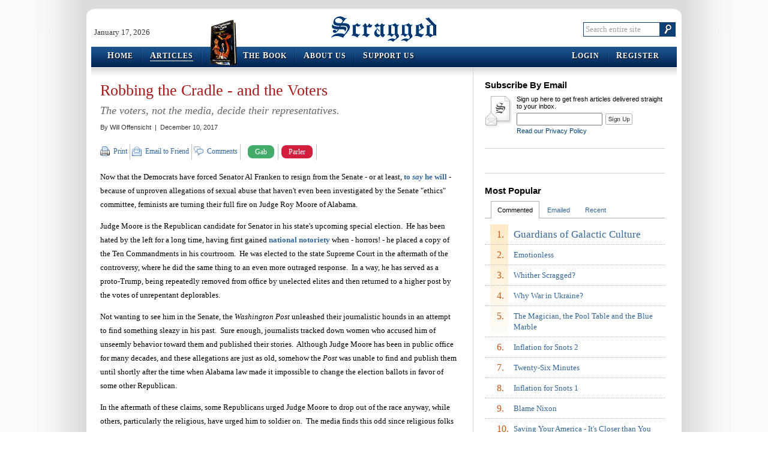

--- FILE ---
content_type: text/html; charset=utf-8
request_url: http://scragged.com/articles/robbing-the-cradle-and-the-voters
body_size: 51519
content:


<!DOCTYPE html PUBLIC "-//W3C//DTD XHTML 1.0 Transitional//EN" "http://www.w3.org/TR/xhtml1/DTD/xhtml1-transitional.dtd">
<html xmlns="http://www.w3.org/1999/xhtml">
<head><meta http-equiv="X-UA-Compatible" content="IE=8" /><link type="text/css" rel="stylesheet" href="http://www.scragged.com/content/css/site.css" /><meta name="description" content="The voters, not the media, decide their representatives." /><link rel="canonical" href="/articles/robbing-the-cradle-and-the-voters" /><link type="application/rss+xml" rel="alternate" title="Scragged Articles (RSS 2.0)" href="/services/feeds/rss/articles/latest.xml" /><link type="application/rss+xml" rel="alternate" title="Scragged Articles Comments (RSS 2.0)" href="/services/feeds/rss/comments/latest.xml" /><link type="image/vnd.microsoft.icon" rel="icon" href="http://www.scragged.com/content/images/favicon.ico" /><link rel="SHORTCUT ICON" href="http://www.scragged.com/content/images/favicon.ico" /><title>
	Robbing the Cradle - and the Voters | Scragged
</title></head>
<body>
<script type="text/javascript">
var BaseUrl = "";
var FullUrl = "http://scragged.com/articles/robbing-the-cradle-and-the-voters";
var ContentUrl = "http://www.scragged.com/content/";
var ContentNonversionedUrl = "http://www.scragged.com/content-nonversioned/";
(function (d, s, id)
{
    var js, fjs = d.getElementsByTagName(s)[0];
    if (d.getElementById(id)) return;
    js = d.createElement(s); js.id = id;
    js.src = "//connect.facebook.net/en_US/sdk.js#xfbml=1&version=v2.6";
    fjs.parentNode.insertBefore(js, fjs);
}(document, 'script', 'facebook-jssdk'));
</script>
<!--[if IE]><div id="ie"><![endif]-->
<!--[if IE 6]><div id="ie6"><![endif]-->

<div id="outerShell">
<div id="innerShell">
<div class="header">
    <div class="branding">
        <div class="date">January 17, 2026</div>
        <div class="logo"><a href="/">Scragged</a></div>
        <div class="search">
            <form action="http://www.google.com/cse" method="get">
                <input type="hidden" name="cx" value="004230349510130638038:a6zrzsatwgm" />
                <fieldset>
                    <input type="text" class="text showingPlaceholder" name="q" id="searchBox" placeholder="Search entire site" value="Search entire site" />
                    <input type="image" src="http://www.scragged.com/content/images/search_button.png" class="button" />
                </fieldset>
            </form>
        </div>
    </div>
    <div class="menus">
        <div class="bumper left">
            <div class="bumper right">
                <div class="menu left">
                    <ul>
                        <li><a href="../"><span class="firstLetter">H</span>ome</a></li>
                        <li class="selected"><a href="../articles"><span class="firstLetter">A</span>rticles</a></li>
                        
                        
                            <li class="theBook">
                        
                            <img src="http://www.scragged.com/content/images/book-small.png" />
                            <a href="../book">
                                <span class="firstLetter">T</span>he <span class="firstLetter">B</span>ook</a>
                            </li>
                        <li><a href="../about/us"><span class="firstLetter">A</span>bout Us</a></li>
                        <li class="last"><a href="../support/us"><span class="firstLetter">S</span>upport Us</a></li>
                    </ul>
                </div>
                <div class="menu right">
                    <ul>
                        <li><a href="/login?returnUrl=articles%2frobbing-the-cradle-and-the-voters"><span class="firstLetter">L</span>ogin</a></li>
                            <li class="last"><a href="/join?returnUrl=articles%2frobbing-the-cradle-and-the-voters"><span class="firstLetter">R</span>egister</a></li>
                        
                    </ul>
                </div>
            </div>
        </div>
    </div>
</div>
<script type="text/javascript" src="http://ajax.googleapis.com/ajax/libs/jquery/1.2.6/jquery.min.js"></script>
<script type="text/javascript" src="http://www.scragged.com/content/jscript/site.js"></script>
<div class="body">
    
<div class="articlesLayout">
<div class="leftSide">


<div class="articleGet">
    <h1>Robbing the Cradle - and the Voters</h1>
    <h2>The voters, not the media, decide their representatives.</h2>
    <div class="byLine">By <span>Will Offensicht</span>&nbsp; |&nbsp; December 10, 2017</div>
    <div class="toolBar top">
        <ul class="sections">
            <li class="section tools">
                <div class="sectionTitle">Tools:</div>
                <ul class="actions">
                    <li class="print first"><a target="_blank" href="/articles/robbing-the-cradle-and-the-voters/print">Print</a></li>
                    <li class="email"><a href="/articles/2240/email">Email to Friend</a></li>
                    <li class="comment"><a href="#comments">Comments</a></li>
                    <li class="facebook last">
                        <div class="fb-like" data-href="http://scragged.com/articles/robbing-the-cradle-and-the-voters" data-layout="button_count" data-action="like" data-show-faces="true" data-share="true"></div>
                    </li>
                    <li class="gabButton"> 
                        <a  href="https://www.shareaholic.com/api/share/?v=1&apitype=1&apikey=8943b7fd64cd8b1770ff5affa9a9437b&service=gab&link=http://scragged.com/articles/robbing-the-cradle-and-the-voters" target="_blank">Gab</a>
                    </li>
                    <li class="parlerButton">
                        <a  href="https://www.shareaholic.com/api/share/?v=1&apitype=1&apikey=8943b7fd64cd8b1770ff5affa9a9437b&service=parler&link=http://scragged.com/articles/robbing-the-cradle-and-the-voters" target="_blank">Parler</a>
                    </li>
                </ul>
            </li>
        </ul>
    </div>
    <div class="words">
        <p>Now that the Democrats have forced Senator Al Franken to resign from
the Senate
- or at least, <a
href="http://www.cnn.com/2017/12/07/politics/al-franken-resigns-analysis/index.html"
target="_blank">to <span style="font-style: italic;">say</span> he
will</a>
- because of unproven allegations of sexual abuse that haven't even
been investigated by the Senate "ethics" committee, feminists
are turning
their full fire on Judge Roy Moore of Alabama.</p>
<p>Judge Moore is the Republican
candidate for Senator in his state's upcoming special election.&nbsp;
He has been hated by the left for a long time, having
first
gained <a href="https://en.wikipedia.org/wiki/Roy_Moore"
target="_blank">national notoriety</a> when - horrors! - he placed a
copy of the Ten
Commandments in his courtroom.&nbsp; He was elected to the state
Supreme Court in the aftermath of the controversy, where he did the
same thing to an even more outraged response.&nbsp; In a way, he has
served as a proto-Trump, being
repeatedly removed from office by unelected elites and then returned to
a higher post by the votes of unrepentant deplorables.<br>
</p>
<p>Not wanting to see him in the Senate, the <i>Washington Post</i>
unleashed their journalistic hounds in an attempt to find something
sleazy in his past.&nbsp; Sure enough, journalists tracked down women
who accused
him of unseemly behavior toward them and published their stories.&nbsp;
Although Judge Moore has been in public office for many decades, and
these allegations are just as old, somehow the <span
style="font-style: italic;">Post</span> was unable to find and publish
them until
shortly after the time when Alabama law made it impossible to change
the election ballots in favor of some other Republican.</p>
<p>In the aftermath of these claims, some Republicans urged Judge Moore
to drop out of
the race anyway, while others, particularly the religious, have urged
him to
soldier on.&nbsp; The media finds this odd since religious folks are
generally thought to disapprove of sexual malfeasance, but religious
folks are also well accustomed to the atheist national media lying
about them and figure <a
href="https://www.redstate.com/patterico/2017/11/13/new-yorker-publishes-entire-article-roy-moore-full-nothing-hearsay/"
target="_blank">that's what's happening to Judge Moore</a>.</p>
<p>Democrats have shown themselves to be shameless liars at election
time.&nbsp; In 2012, Harry Reid, the Senate Democrat leader, lied about
Mitt Romney, Mr. Obama's Republican opponent, saying for example that
he paid no taxes in spite of his substantial wealth.&nbsp; This lie was
widely reported and discussed.&nbsp; When <a
href="https://www.washingtonpost.com/news/the-fix/wp/2015/03/31/harry-reids-appalling-defense-of-his-attack-on-mitt-romneys-tax-record/"
target="_blank">asked about his lies</a>, Reid
responded: "He didn’t win, did he?" which ended the matter.</p>
<p>Mr. Obama's supporters also claimed that one of Mr. Romney's buyouts
had taken health insurance away from a worker, leading to his wife's
death from cancer.&nbsp; This was <a
href="http://www.politifact.com/truth-o-meter/statements/2012/aug/09/priorities-usa-action/pro-obama-group-blames-romney-womans-death/"
target="_blank">another widely-repeated lie</a>.</p>
<p>These lies weren't exposed by the MSM, but the Internet spread the
word.&nbsp; With such a rich history of <a
href="http://www.scragged.com/articles/real-pizza-fake-news"
target="_blank">Democrat
lies</a>, is it any surprise that a lot of Judge Moore's supporters
simply don't
believe the accusations?
</p>
<p>Polls are all over the place; nobody knows how the election will
turn
out.
</p>
<h3>The Roy Moore Storm</h3>
<p>
The controversy gives us an opportunity to explore various potential
resolutions for controversies of this sort.&nbsp; <a
title="http://www.scragged.com/articles/here-come-da-judge"
href="http://www.scragged.com/articles/here-come-da-judge"
target="_blank">We've noted that</a> "he said, she said" is
notoriously difficult to sort out "beyond a reasonable doubt," and
that's when it happened yesterday, not 40 years ago.<br>
</p>
<p>
Further investigation of the backgrounds of Judge Moore's accusers
suggests that many of them were upset due to some of his decisions
while he was a judge, years after he dated them.&nbsp; It's not too
great a leap to wonder if they
might have
thought they had an opportunity for revenge.&nbsp; <i>Breitbart</i>
<a
title="http://www.breitbart.com/big-government/2017/12/08/bombshell-roy-moore-accuser-admits-forged-yearbook/"
href="http://www.breitbart.com/big-government/2017/12/08/bombshell-roy-moore-accuser-admits-forged-yearbook/"
target="_blank">discusses</a> one such:
</p>
<blockquote>
<p>Beverly Young Nelson has finally admitted that she forged a
portion of
the infamous high school yearbook that she and attorney Gloria Allred
used as proof of her accusations against U.S. Senate candidate Roy
Moore. ... </p>
<p>Another problem with Nelson is that she has a motive to lie and
forge:
as a circuit judge, Moore ruled against her in a 1999 divorce case. </p>
</blockquote>
<p>
Her divorce proceedings gave her access to court papers bearing Judge
Moore's signature, of course, so she had both motive and opportunity to
<a
href="https://www.nytimes.com/2017/12/08/us/alabama-moore-nelson-allred.html"
target="_blank">perpetrate this fraud</a>.
</p>
<p>Judge Moore was also accused of <a
href="https://www.washingtonpost.com/investigations/woman-says-roy-moore-initiated-sexual-encounter-when-she-was-14-he-was-32/2017/11/09/1f495878-c293-11e7-afe9-4f60b5a6c4a0_story.html"
target="_blank">sexually assaulting a girl who was below
the age of consent</a> at the time.&nbsp; If this is true, he committed
sexual abuse of a minor, which is a crime worthy of jail in anybody's
book.</p>
<p>But Judge Moore
denies the incident ever occurred, and it supposedly happened way back
in
1979!&nbsp; After this much time, there's pretty much no chance
of getting the proof required for a criminal conviction.&nbsp; After
all,
the <a
href="http://variety.com/2017/biz/news/bill-cosby-mistrial-sexual-assault-case-jury-deadlocks-1202464065/"
target="_blank">prosecution hasn't able to convince a jury that Bill
Cosby had
committed a crime</a> even though the alleged matter was much more
recent.<br>
</p>
<p>So far as we are aware, this was the only accusation of any
actual crime by Judge Moore.&nbsp; The <span
style="font-style: italic;">Post</span>'s story presented many more
accusers of a somewhat more subtle, albeit legal, misstep: dating a
teenage girl while
he was in his 30s.</p>
<p>There is little debate on the underlying facts: he agrees that he
did date
younger women, but, he says, he always received permission from their
families - and indeed, several of the mothers involved have confirmed
this to be true.&nbsp; Feminists shudder at the thought
that a man couldn't date a women without her parents' permission,
that's far too patriarchal.&nbsp; Their complaint is about
the age difference,
which some have described as "creepy."
</p>
<p>
On the other hand, what we call "May / December" marriages have been
relatively common throughout history.&nbsp; NBC <a
title="http://www.nbcnews.com/id/5106000/ns/us_news/t/last-widow-civil-war-veteran-dies/#.Wisj2DdOlPY"
href="http://www.nbcnews.com/id/5106000/ns/us_news/t/last-widow-civil-war-veteran-dies/#.Wisj2DdOlPY"
target="_blank">reports</a>:
</p>
<blockquote>
<p>The last widow of a Union veteran from the Civil War, Gertrude
Janeway, died in January 2003 at her home in Tennessee. She was 93 and
had married veteran John Janeway when she was 18. </p>
</blockquote>
<p>Mr. Janeway was 81 when he married his blushing bride of 18, a far
bigger difference than any of Mr. Moore's dates.</p>
<p>One might argue that things were different in the 1800s, but more
recently, we have <a
href="https://en.wikipedia.org/wiki/Anna_Nicole_Smith" target="_blank">Anna
Nicole Smith</a>.&nbsp; She was a 26 yr old stripper
who
married an 89 year old oil tycoon.&nbsp; He died a year later, which
led to a
massive lawsuit between Ms. Smith and the rest of the family over his
billions.&nbsp; Nobody
criticized <span style="font-style: italic;">him</span> for pursuing a
younger woman.
</p>
<p>
Then there's <a href="https://en.wikipedia.org/wiki/Courtney_Stodden"
target="_blank">Courtney Stodden</a>.&nbsp;
She was a 16 year old model who
married her 51 year old Hollywood manager - who, we can't help but
notice, carefully requested <span style="font-style: italic;">and got</span>
permission from her parents as
soon as he realized how young she really was.&nbsp; She's now just
another
divorced Hollywood has-been, but again, nobody attempted to throw
husband Doug Hutchison out of Hollywood over the age
difference between himself and his bride.</p>
<p><i>Breitbart</i> discusses this issue with respect to
Mr. Moore:
</p>
<blockquote>
<p>As far as the accusations against Moore involving his wanting to
date
teenage girls, those are trumped-up charges, utter nonsense.&nbsp; The
age
of consent in Alabama was and is 16.&nbsp; Moreover, 40 years ago, it
was
not at all uncommon in the South for a 32-year-old man to seek a much
younger bride. So not only did Moore not break the law, he was not
violating any social mores. </p>
</blockquote>
<p>While some may regard Mr. Moore's dating habits as "creepy," what he
did is not at all unprecedented - not historically, not geographically,
and not even in our most self-appointedly elite circles of today.&nbsp;
One senses the stench of raw politics
in the intensity of the criticism - creating an "accusation" of
something that's perfectly legal to this day, as well as commonly
acceptable in the time and place where it was done?&nbsp; Really?<br>
</p>
<h3>A Swift Move</h3>
<p>
It is difficult to get proof of rape or sexual assault "beyond a
reasonable doubt" as required by criminal law.&nbsp; On the other hand,
the
musician Taylor Swift has blazed a path which might work for others.
</p>
<p>
In 2013, Ms. Swift accused David Mueller, a radio host, of groping her
underneath her skirt, and his employer fired him.&nbsp;
He
sued her for lost income and other damages; she counter-sued, claiming
$1 in damages for invasion of privacy.&nbsp; She won, at the
cost
of having to give lurid testimony of the details of what he had done
to her.
</p>
<p>
<i>Rolling
Stone</i> <a
title="http://www.rollingstone.com/music/news/taylor-swift-talks-groping-trial-sexual-assault-w513445"
href="http://www.rollingstone.com/music/news/taylor-swift-talks-groping-trial-sexual-assault-w513445"
target="_blank">reported</a>:
</p>
<blockquote>
<p>Not only did the judge agree to dismiss Swift from the DJ's civil
suit, the jury also awarded Swift her counter-suit against the DJ: A
symbolic $1, which the singer revealed to <i>Time</i> she has yet to
receive. </p>
</blockquote>
<p>
Ms. Swift wasn't in it for the money, she wanted to set a precedent
that other women could follow.&nbsp; Civil suits have a lower standard
of proof than criminal matters, so a woman may be able to collect
damages for things that couldn't be proved in a criminal court, at the
cost of personally paying a lawyer to pursue the
matter.</p>
<p>The problem is precisely that civil suits <span
style="font-style: italic;">do</span>
have a lower standard of proof.&nbsp; We can see a sterling example of
this in OJ Simpson's litigation history: he was famously acquitted of
murder by a jury of his peers, but then found "civilly liable" for the
exact same death of his wife by a different jury of his peers presented
with pretty much the same evidence.&nbsp; The only difference was the
applicable standard of proof: a felony conviction requires proof
"beyond a reasonable doubt," whereas civil findings can hinge on
nothing more than "the preponderance of the evidence" - a fancy way of
saying "more likely than not."</p>
<p>Do we really want people's lives ruined over a dispute that, at
best, is "more likely than not"?&nbsp; A weepy female claiming abuse
will always be more sympathetic to a jury than even the most apparently
upright man, if actual evidence is no longer required.</p>
<p>There are many unconvicted abusers out there today; there are many
women who have been grievously wronged for whom justice has not been
done.&nbsp; There are also people out there - both male and female -
who are willing to lie so as to have someone falsely convicted or to
score political points.&nbsp;
That's why we usually demand evidence before rendering a verdict no
matter how unsympathetic we are toward the accused.
</p>
<h3>What Now?</h3>
<p>
False accusations have been a problem from the beginning.&nbsp; Ancient
Jewish law directed that accuser and accused should both tell their
stories
in open court:
</p>
<blockquote>
<p>Then both the men, between whom the controversy is, shall stand
before
the LORD, before the priests and the judges, which shall be in those
days; And the judges shall make <u>diligent inquisition</u>: and,
behold, if
the witness be a false witness, and hath testified falsely against his
brother; Then shall ye do unto him, as he had thought to have done
unto his brother: so shalt thou put the evil away from among
you. <b>Deuteronomy 19:17-19</b> </p>
</blockquote>
<p>
Judges were required to make careful investigation before rendering a
decision, which is not much different from how it's supposed to work
today.</p>
<p>There's one major contrast, though: a lying accuser was to receive
the punishment that the
false accusation sought to impose.&nbsp; A rape conviction should
result in, what, twenty-to-life?&nbsp; By this standard, a false rape
accusation would result in the accuser receiving the same sentence, a
principle
which would certainly discourage revenge-minded liars, but "diligent
inquisition" is very difficult in these cases.<br>
</p>
<p>Instead of "diligent inquisition," Roy Moore's opponents are asking
voters to act on
decades-old, inherently unprovable
accusations with little effort being made to determine
truth or falsehood.</p>
<p>We know that false accusations in general
have always been a problem; false sex abuse
accusations also go back a long way.</p>
<p>The ancient Biblical book of Genesis tells how
Joseph, he of the famous coat of many colors, ended up in Potiphar's
house after his brothers sold him to be a
slave in Egypt.&nbsp; He was doing a good job until Potiphar's wife
asked him to commit adultery with her.&nbsp; He didn't want to sin in
that way and ran out of the house, whereupon she illustrated the <a
href="https://en.wiktionary.org/wiki/hell_hath_no_fury_like_a_woman_scorned"
target="_blank">1697 proverb</a>
"hell hath no fury like a woman scorned" and fraudulently told her
husband that his
"Hebrew servant" had tried to rape her.</p>
<p>Potiphar naturally believed his wife over his slave; Joseph lost his
job and
was thrown in jail.&nbsp; Like the well-meaning but deceived Potiphar,
we'll never know how many of today's "me too"
accusations are false.&nbsp; This is unlikely to end well.<br>
</p>
<ul>
<li>Despite what <a
href="http://metro.co.uk/2017/09/27/the-myth-that-false-rape-accusations-are-common-is-dangerous-and-damaging-6956067/"
target="_blank">feminists would have you believe</a>, not all
accusations are true, ancient or modern.&nbsp; The story about Judge
Moore's
signing a
yearbook of one of his victims turned out to be largely false, as were
the <a href="https://en.wikipedia.org/wiki/Duke_lacrosse_case"
target="_blank">Duke
lacrosse rape case</a>
and
the <a href="https://en.wikipedia.org/wiki/A_Rape_on_Campus"
target="_blank"><span style="font-style: italic;">Rolling Stone</span>
rape story</a>.&nbsp; Feminists admit the existence of specific
examples, but argue that only 1% of accusations are false.&nbsp; We've <a
href="http://www.scragged.com/articles/more-wein" target="_blank">discussed</a>
a 2010 study that found that 5.9% of accusations were provably false
and a book which claimed that as many as 40% of accusations were false
at certain times.&nbsp; False accusations are, in a word, common.<br>
</li>
<li>People, and the law, once simply assumed that consensual sex
occurred if a man
and a woman were voluntarily alone in a hotel room together.&nbsp; As
the <a
href="https://books.google.com/books?id=yn47AAAAIAAJ&amp;pg=PA487&amp;lpg=PA487&amp;dq=she+sayeth+not+her+paternosters+there&amp;source=bl&amp;ots=_B6THHODd4&amp;sig=CdFb_RqUbqA_ZSzZO35aq-pdz7k&amp;hl=en&amp;sa=X&amp;ved=0ahUKEwiS1d_i6fvXAhUjhOAKHfInCLUQ6AEIJzAA#v=onepage&amp;q=she%20sayeth%20not%20her%20paternosters%20there&amp;f=false"
target="_blank">original
judge put
it</a>, "It is presumed he saith not a <i>pater noster</i>
there."&nbsp; In more modern language, the <i>Wall Street Journal</i> <a
title="https://www.wsj.com/articles/what-my-mother-told-me-about-bad-men-1511730397"
href="https://www.wsj.com/articles/what-my-mother-told-me-about-bad-men-1511730397"
target="_blank">recently confirmed</a> the same principle: "Going to a
man's hotel room
alone is rarely a smart choice."&nbsp; Does a woman who chooses of her
own free will to take that step bear
some of the blame for whatever happens?<br>
</li>
<li>Our current sex-assault witch hunt isn't going to help women
pursue careers.&nbsp; Politics
gets more
vicious the higher you get, in the corporate world as in the political
realm.&nbsp; If a woman accuses a man of sexual
harassment, his career is effectively ended automatically, and she or
some other
woman gets the promotion instead.&nbsp; The <i>New York
Times</i> <a
title="https://www.nytimes.com/2017/10/09/upshot/as-sexual-harassment-scandals-spook-men-it-can-backfire-for-women.html"
href="https://www.nytimes.com/2017/10/09/upshot/as-sexual-harassment-scandals-spook-men-it-can-backfire-for-women.html"
target="_blank">argues</a> that men won't want to take the risk of
working around women, and can you blame them? </li>
<li>Although feminists argue that women should be free to dress as
provocatively as they wish, the <i>New York
Times</i> <a
title="https://www.nytimes.com/2017/10/10/fashion/harvey-weinstein-donna-karan.html"
href="https://www.nytimes.com/2017/10/10/fashion/harvey-weinstein-donna-karan.html"
target="_blank">wonders</a>
whether women around the world are asking
for "trouble" because of how they dress.&nbsp; The Muslim world
considers that to be <a
href="http://cdn.scragged.com/files/The_Canvas_Prison1.pps"
target="_blank">received wisdom</a> as did Christendom until very
recently; perhaps there's something inherent in human nature which
inevitably leads to problems when nubile females <a
href="http://www.scragged.com/articles/how-obvious-can-research-get"
target="_blank">flaunt
their charms</a>?&nbsp; Personal freedom is one thing, but prudence and
common sense is another.<br>
</li>
</ul>
<h3>As We See It
</h3>
<p>In a world with just about as much diversity as we can handle,
attempting to impose a one-size-fits-all solution can only lead to
gross injustices and bitter resentments. <br>
Private businesses have to be free to handle such matters as they see
fit because different businesses and industries operate
differently.&nbsp; There is no reason to ask a secretary to
strip to her underwear during a job interview; there may be every
legitimate reason to make
this request of an actress, depending on the role or the script, or a
Hooters waitress whose prescribed uniform is basically underwear anyway.<br>
</p>
<p>In the current climate, businesses fire accused men for
fear that the accuser will go to the EEOC and have the government jump
down their throats at enormous cost regardless of the truth of the
accusation.&nbsp; This is what is happening to Google, Uber, and other
tech firms that leaned to the left anyway but now are practically
falling over themselves to generate feminist credentials.</p>
<p>It may seem like a rational reaction for them, but over time, this
can only reduce women's job opportunities because no man will want to
work
with, for, or over a woman.&nbsp; The possible silver lining is that
this may be
essential for <a
href="http://www.scragged.com/articles/nature-s-impossible-women-s-lib-problem"
target="_blank">preserving our civilization</a>, but feminists won't
like it one bit.</p>
<p>With respect to politicians, we believe that if sexual accusations
are well known to the voters <i>before</i> an election, but no action
has been taken in a criminal court, the vote should
stand.&nbsp; In other words, the electorate itself is the only body
qualified to rule on the validity of accusations that
no DA is willing to prosecute or which aren't against the law.</p>
<p>For example, Mr. Trump's <a
href="http://www.scragged.com/articles/misogyny-and-mr-trump"
target="_blank">locker room tape</a> was widely publicized before
the election.&nbsp; Taken on their own basis, his statements did not
represent a
crime, as Mr. Trump said women "let" him do things to them - by
definition,
that's consent.&nbsp; No legal action was possible based on the tape,
even if specific
women were cited which they weren't.</p>
<p>Was his statement sleazy?&nbsp; It doesn't matter: voters elected
him anyway, in full knowledge of <a
href="http://www.scragged.com/articles/misogyny-and-mr-trump"
target="_blank">what he'd said</a>.</p>
<p>The "resistance"
has shown that they are not really interested in fighting sexual abuse,
but only
in slamming Mr. Trump.&nbsp; If they cared about sexual assault, they'd
have
picketed Mr. Franken's office, but we heard nothing.&nbsp; Mr.
Franken's questionable maybe-resignation was prompted by pressure from
party elders, not throngs of angry feminists wearing pussy hats.
</p>
<p>If, on the other hand, credible assault charges come out which were
not known to voters, as with Slick Willie and Sen. Franken, the
politician should resign or be ejected.&nbsp; If such a person wants to
run again after all the dirty laundry is out in the open and
fully-informed voters accept it, so be it.&nbsp; If, for example,
Minnesota voters desire to return Mr. Franken to the Senate against
an
opponent who reminds them of his sexual history, they may, and their
choice should be respected <a
href="https://www.usnews.com/opinion/blogs/peter-roff/2010/07/20/al-franken-may-have-won-his-senate-seat-through-voter-fraud"
target="_blank">assuming that eligible votes are counted
correctly</a>.
</p>
<p>That's why we feel that Judge Moore's destiny ought to be up to the
voters in Alabama and none other.&nbsp; Nobody can say they haven't
heard about the allegations, so if they say he is their Senator after
they've heard and assessed the accusations, who has standing to deny
them?
</p>
    </div>
    <div class="disclaimer">
        Will Offensicht is a staff writer for Scragged.com and an internationally published author by a different name.&nbsp;
        Read other Scragged.com <a href="/articles/by/12">articles by Will Offensicht</a>
        or other <a href="/articles/category/2">articles on Partisanship</a>.
    </div>
    <div class="toolBar bottom">
        <ul class="sections">
            <li class="section tools">
                <div class="sectionTitle">Tools:</div>
                <ul class="actions">
                    <li class="print first"><a target="_blank" href="/articles/robbing-the-cradle-and-the-voters/print">Print</a></li>
                    <li class="email"><a href="/articles/2240/email">Email to Friend</a></li>
                    <li class="comment"><a href="#newcomment">Add a Comment</a></li>
                    <li class="facebook last">
                        <div class="fb-like" data-href="http://scragged.com/articles/robbing-the-cradle-and-the-voters" data-layout="button_count" data-action="like" data-show-faces="true" data-share="true"></div>
                    </li>
                     <li class="gabButton">
                        <a href="https://www.shareaholic.com/api/share/?v=1&apitype=1&apikey=8943b7fd64cd8b1770ff5affa9a9437b&service=gab&link=http://scragged.com/articles/robbing-the-cradle-and-the-voters" target="_blank">Gab</a>
                    </li>
                    <li class="parlerButton">
                        <a href="https://www.shareaholic.com/api/share/?v=1&apitype=1&apikey=8943b7fd64cd8b1770ff5affa9a9437b&service=parler&link=http://scragged.com/articles/robbing-the-cradle-and-the-voters" target="_blank">Parler</a>
                    </li>
                </ul>
            </li>
        </ul>
    </div>
    
    <div class="relatedLinks">
        <ul class="linkGroups">
            
            <li class="linkGroup internal">
                <div class="groupTitle">Related Scragged articles</div>
                <ul class="links">
                    
                            <li class="link"><a href="/articles/real-pizza-fake-news">Real Pizza, Fake News</a></li>
                        
                            <li class="link"><a href="/articles/here-come-da-judge">Here Come Da Judge</a></li>
                        
                            <li class="link"><a href="/articles/more-wein">More Wein</a></li>
                        
                            <li class="link"><a href="/articles/how-obvious-can-research-get">How Obvious Can Research Get?</a></li>
                        
                            <li class="link"><a href="/articles/nature-s-impossible-women-s-lib-problem">Nature's Impossible Women's-Lib Problem</a></li>
                        
                            <li class="link"><a href="/articles/misogyny-and-mr-trump">Misogyny and Mr. Trump</a></li>
                        
                </ul>
            </li>
            
            <li class="linkGroup external">
                <div class="groupTitle">Related articles from the web</div>
                <ul class="links">
                    
                            <li class="link"><a target="_blank" rel="external nofollow" href="http://www.cnn.com/2017/12/07/politics/al-franken-resigns-analysis/index.html">Al Franken's totally unapologetic resignation</a></li>
                        
                            <li class="link"><a target="_blank" rel="external nofollow" href="https://en.wikipedia.org/wiki/Roy_Moore">Roy Moore</a></li>
                        
                            <li class="link"><a target="_blank" rel="external nofollow" href="https://www.redstate.com/patterico/2017/11/13/new-yorker-publishes-entire-article-roy-moore-full-nothing-hearsay/">New Yorker Publishes Entire Article About Roy Moore Full of Nothing but Hearsay</a></li>
                        
                            <li class="link"><a target="_blank" rel="external nofollow" href="https://www.washingtonpost.com/news/the-fix/wp/2015/03/31/harry-reids-appalling-defense-of-his-attack-on-mitt-romneys-tax-record/">Harry Reid’s appalling defense of his attack on Mitt Romney’s tax record</a></li>
                        
                            <li class="link"><a target="_blank" rel="external nofollow" href="http://www.politifact.com/truth-o-meter/statements/2012/aug/09/priorities-usa-action/pro-obama-group-blames-romney-womans-death/">Pro-Obama group blames Romney in woman's death</a></li>
                        
                            <li class="link"><a target="_blank" rel="external nofollow" href="http://www.breitbart.com/big-government/2017/12/08/bombshell-roy-moore-accuser-admits-forged-yearbook/">Roy Moore Accuser Beverly Nelson Admits She Forged Yearbook</a></li>
                        
                            <li class="link"><a target="_blank" rel="external nofollow" href="https://www.nytimes.com/2017/12/08/us/alabama-moore-nelson-allred.html">Moore Accuser Says She Wrote Part of Yearbook Inscription</a></li>
                        
                            <li class="link"><a target="_blank" rel="external nofollow" href="https://www.washingtonpost.com/investigations/woman-says-roy-moore-initiated-sexual-encounter-when-she-was-14-he-was-32/2017/11/09/1f495878-c293-11e7-afe9-4f60b5a6c4a0_story.html">Woman says Roy Moore initiated sexual encounter when she was 14, he was 32</a></li>
                        
                            <li class="link"><a target="_blank" rel="external nofollow" href="http://variety.com/2017/biz/news/bill-cosby-mistrial-sexual-assault-case-jury-deadlocks-1202464065/">Bill Cosby Sexual Assault Case Ends in Mistrial After Jury Deadlocks</a></li>
                        
                            <li class="link"><a target="_blank" rel="external nofollow" href="http://www.nbcnews.com/id/5106000/ns/us_news/t/last-widow-civil-war-veteran-dies/#.Wisj2DdOlPY">Last widow of Civil War veteran dies</a></li>
                        
                            <li class="link"><a target="_blank" rel="external nofollow" href="https://en.wikipedia.org/wiki/Anna_Nicole_Smith">Anna Nicole Smith</a></li>
                        
                            <li class="link"><a target="_blank" rel="external nofollow" href="https://en.wikipedia.org/wiki/Courtney_Stodden">Courtney Stodden</a></li>
                        
                            <li class="link"><a target="_blank" rel="external nofollow" href="http://www.rollingstone.com/music/news/taylor-swift-talks-groping-trial-sexual-assault-w513445">Taylor Swift Talks 'Symbolic' Lawsuit, Groping Trial, Sexual Assault</a></li>
                        
                            <li class="link"><a target="_blank" rel="external nofollow" href="https://en.wiktionary.org/wiki/hell_hath_no_fury_like_a_woman_scorned">Hell hath no fury like a woman scorned</a></li>
                        
                            <li class="link"><a target="_blank" rel="external nofollow" href="http://metro.co.uk/2017/09/27/the-myth-that-false-rape-accusations-are-common-is-dangerous-and-damaging-6956067/">The myth that false rape accusations are common is dangerous and damaging</a></li>
                        
                            <li class="link"><a target="_blank" rel="external nofollow" href="https://en.wikipedia.org/wiki/Duke_lacrosse_case">Duke lacrosse case</a></li>
                        
                            <li class="link"><a target="_blank" rel="external nofollow" href="https://en.wikipedia.org/wiki/A_Rape_on_Campus">A Rape on Campus</a></li>
                        
                            <li class="link"><a target="_blank" rel="external nofollow" href="https://books.google.com/books?id=yn47AAAAIAAJ&amp;pg=PA487&amp;lpg=PA487&amp;dq=she+sayeth+not+her+paternosters+there&amp;source=bl&amp;ots=_B6THHODd4&amp;sig=CdFb_RqUbqA_ZSzZO35aq-pdz7k&amp;hl=en&amp;sa=X&amp;ved=0ahUKEwiS1d_i6fvXAhUjhOAKHfInCLUQ6AEIJzAA#v=onepage&amp;q=she%20sayeth%20not%20her%20paternosters%20there&amp;f=false">The New York Supplement</a></li>
                        
                            <li class="link"><a target="_blank" rel="external nofollow" href="https://www.wsj.com/articles/what-my-mother-told-me-about-bad-men-1511730397">What My Mother Told Me About Bad Men</a></li>
                        
                            <li class="link"><a target="_blank" rel="external nofollow" href="https://www.nytimes.com/2017/10/09/upshot/as-sexual-harassment-scandals-spook-men-it-can-backfire-for-women.html">Unintended Consequences of Sexual Harassment Scandals</a></li>
                        
                            <li class="link"><a target="_blank" rel="external nofollow" href="https://www.nytimes.com/2017/10/10/fashion/harvey-weinstein-donna-karan.html">Donna Karan Wonders if Women Are Dressing for ‘Trouble’</a></li>
                        
                            <li class="link"><a target="_blank" rel="external nofollow" href="https://www.usnews.com/opinion/blogs/peter-roff/2010/07/20/al-franken-may-have-won-his-senate-seat-through-voter-fraud">Al Franken May Have Won His Senate Seat Through Voter Fraud</a></li>
                        
                </ul>
            </li>
            
        </ul>
    </div>
    
    <div class="comments"><a name="comments"></a>
        
        <div class="new">
            
            <a name="newcomment"></a>
            <div class="title">Add Your Comment...</div>
            
            <form action="/articles/2240/comment/submit" method="post">
                <div class="controls">
                    
                    <div class="control displayName">
                        <label for="displayName"><strong>Your Name</strong>&nbsp; *&nbsp; (required)</label>
                        <div class="field">
                            <input type="text" maxlength="64" name="displayName" id="displayName" value="" />
                            <span class="errorMessage"></span>
                        </div>
                    </div>
                    <div class="control emailAddress">
                        <label for="emailAddress">Your Email Address&nbsp; (optional, will not be shown or shared)</label>
                        <div class="field">
                            <input type="text" maxlength="64" name="emailAddress" id="emailAddress" value="" />
                            <span class="errorMessage"></span>
                        </div>
                    </div>
                    
                    <div class="control bodyText">
                        <label for="bodyText"><strong>Comment</strong>&nbsp; *</label>
                        <span class="count"><span id="commentCharsNumber">4000</span> characters remaining</span>
                        <div class="field">
                            <textarea name="bodyText" id="bodyText"></textarea>
                            <span class="errorMessage"></span>
                        </div>
                    </div>
                    
                    <div class="control textCAPTCHA loading">
                        <label for="captchaSubmittedAnswer"><strong>Answer This Question</strong>&nbsp; *</label>
                        <span id="captchaQuestion">Loading question...</span></label>
                        <div class="field">
                            <input type="text" maxlength="64" name="captchaSubmittedAnswer" id="captchaSubmittedAnswer" />
                            <input type="hidden" name="captchaRealAnswer" id="captchaRealAnswer" />
                            <span class="errorMessage"></span>
                        </div>
                    </div>
                    
                    <div class="control subscribe">
                        <input type="checkbox" name="subscribe" id="subscribe"  />
                        <label for="subscribe">Email me any comments that come after mine</label>
                    </div>
                    <div class="buttons">
                        <div class="button">
                            <input type="submit" class="fatButton w155" value="Submit Comment" />
                        </div>
                    </div>
                </div>
            </form>
            <script type="text/javascript" src="http://www.scragged.com/content/jscript/articles_article_get_comments.js"></script>
            
        </div>
    </div>
</div>

</div>
<div class="rightSide">
    
    <div class="section subscribe">
        <div class="title">Subscribe By Email</div>
        <form action="/articles/subscribe" method="post">
            <p>Sign up here to get fresh articles delivered straight to your inbox.</p>
            <span class="message"><span class="working">Saving...</span><span class="succeeded">You've been added to the list!</span></span>
            <input class="atArticleId" type="hidden" name="atArticleId" value="2240" />
            <input class="atUrl" type="hidden" name="atUrl" value="" />
            <input class="textBox" type="text" name="emailAddress" />
            <input class="button" type="submit" value="Sign Up" />
            <div class="links"><a href="/about/privacy">Read our Privacy Policy</a></div>
        </form>
    </div>
    <div class="section boxAd">
        <center>
            <script type="text/javascript" src="//ap.lijit.com/www/delivery/fpi.js?z=345236&u=scragged&width=300&height=250"></script>
        </center>
    </div>
    
    <div class="section mostPopular">
        <div class="title">Most Popular</div>
        <ul>
            
            <li class="tab mostCommented selected">
                <a class="handle" href="javascript:void(0)">Commented</a>
                <ol>
                    
                        <li class="article first"><span>1.</span><div><a href="/articles/guardians-of-galactic-culture">Guardians of Galactic Culture</a></div></li>
                    
                        <li class="article"><span>2.</span><div><a href="/articles/emotionless">Emotionless</a></div></li>
                    
                        <li class="article"><span>3.</span><div><a href="/articles/whither-scragged">Whither Scragged?</a></div></li>
                    
                        <li class="article"><span>4.</span><div><a href="/articles/why-war-in-ukraine">Why War in Ukraine?</a></div></li>
                    
                        <li class="article"><span>5.</span><div><a href="/articles/the-magician-the-pool-table-and-the-blue-marble">The Magician, the Pool Table and the Blue Marble</a></div></li>
                    
                        <li class="article"><span>6.</span><div><a href="/articles/inflation-for-snots-2">Inflation for Snots 2</a></div></li>
                    
                        <li class="article"><span>7.</span><div><a href="/articles/twenty-six-minutes">Twenty-Six Minutes</a></div></li>
                    
                        <li class="article"><span>8.</span><div><a href="/articles/inflation-for-snots">Inflation for Snots 1</a></div></li>
                    
                        <li class="article"><span>9.</span><div><a href="/articles/blame-nixon">Blame Nixon</a></div></li>
                    
                        <li class="article"><span>10.</span><div><a href="/articles/saving-your-america-it-s-closer-than-you-realize">Saving Your America - It&#39;s Closer than You Realize</a></div></li>
                    
                </ol>
            </li>
            
            <li class="tab mostEmailed">
                <a class="handle" href="javascript:void(0)">Emailed</a>
                <ol>
                    
                        <li class="article first"><span>1.</span><div><a href="/articles/jfks-tattered-teflon">JFK&#39;s Tattered Teflon</a></div></li>
                    
                        <li class="article"><span>2.</span><div><a href="/articles/saving-your-america-it-s-closer-than-you-realize">Saving Your America - It&#39;s Closer than You Realize</a></div></li>
                    
                        <li class="article"><span>3.</span><div><a href="/articles/welcoming-president-kamala">Welcoming President Kamala</a></div></li>
                    
                        <li class="article"><span>4.</span><div><a href="/articles/money-that-s-nothing">Money That&#39;s Nothing</a></div></li>
                    
                        <li class="article"><span>5.</span><div><a href="/articles/december-11-america-s-other-day-of-infamy">December 11, America&#39;s Other Day of Infamy</a></div></li>
                    
                        <li class="article"><span>6.</span><div><a href="/articles/born-losers">Born Losers</a></div></li>
                    
                        <li class="article"><span>7.</span><div><a href="/articles/an-evil-october-surprise">An Evil October Surprise</a></div></li>
                    
                        <li class="article"><span>8.</span><div><a href="/articles/true-deniers-of-global-warming">True Deniers of Global Warming</a></div></li>
                    
                        <li class="article"><span>9.</span><div><a href="/articles/musing-on-abortion-strategy">Musing on Abortion Strategy</a></div></li>
                    
                        <li class="article"><span>10.</span><div><a href="/articles/how-trees-cause-global-warming">How Trees Cause Global Warming</a></div></li>
                    
                </ol>
            </li>
            
            <li class="tab mostRecent">
                <a class="handle" href="javascript:void(0)">Recent</a>
                <ol>
                    
                        <li class="article first"><span>1.</span><div><a href="/articles/emotionless">Emotionless</a></div></li>
                    
                        <li class="article"><span>2.</span><div><a href="/articles/whither-scragged">Whither Scragged?</a></div></li>
                    
                        <li class="article"><span>3.</span><div><a href="/articles/why-war-in-ukraine">Why War in Ukraine?</a></div></li>
                    
                        <li class="article"><span>4.</span><div><a href="/articles/the-magician-the-pool-table-and-the-blue-marble">The Magician, the Pool Table and the Blue Marble</a></div></li>
                    
                        <li class="article"><span>5.</span><div><a href="/articles/inflation-for-snots-2">Inflation for Snots 2</a></div></li>
                    
                        <li class="article"><span>6.</span><div><a href="/articles/inflation-for-snots">Inflation for Snots 1</a></div></li>
                    
                        <li class="article"><span>7.</span><div><a href="/articles/blame-nixon">Blame Nixon</a></div></li>
                    
                        <li class="article"><span>8.</span><div><a href="/articles/twenty-six-minutes">Twenty-Six Minutes</a></div></li>
                    
                        <li class="article"><span>9.</span><div><a href="/articles/saving-your-america-it-s-closer-than-you-realize">Saving Your America - It&#39;s Closer than You Realize</a></div></li>
                    
                        <li class="article"><span>10.</span><div><a href="/articles/guardians-of-galactic-culture">Guardians of Galactic Culture</a></div></li>
                    
                </ol>
            </li>
            
        </ul>
    </div>
    
    <div class="section subscribe">
        <!-- <iframe src="http://rcm-na.amazon-adsystem.com/e/cm?t=scragged-20&o=1&p=12&l=ur1&category=amazonhomepage&f=ifr&linkID=7KMPUILYAOXAWINJ" width="300" height="250" scrolling="no" border="0" marginwidth="0" style="border:none;max-width:800px;max-height:600px;" frameborder="0"></iframe> -->
    </div>
    
        <div class="section subscribe">
            <div class="title">Get the Book!</div>
            <p>
	    What does Chinese history have to teach America that Mr. Trump's cabinet doesn't know?
            </p>
            <p>
                <center>
                    <a href="/book">
                        <img style="border:none;" src="http://www.scragged.com/content/images/book-large.png" width="200" />
                    </a>
                </center>
            </p>
            <p>
                <center>
                    <strong><a style="font-size:150%;text-decoration:underline;" href="/book">Get your copy now!</a></strong>
                </center>
            </p>
        </div>
        <div class="section boxAd">
            <center>
                <script type="text/javascript" src="//ap.lijit.com/www/delivery/fpi.js?z=346044&u=scragged&width=300&height=250"></script>
            </center>
        </div>
    
    <div class="section boxAd">
        <center>
            <script type="text/javascript" src="//ap.lijit.com/www/delivery/fpi.js?z=345237&u=scragged&width=300&height=250"></script>
        </center>
    </div>
</div>
<script type="text/javascript" src="http://www.scragged.com/content/jscript/isvalid.js"></script>
<script type="text/javascript" src="http://www.scragged.com/content/jscript/articles_articles.js"></script>
</div>

</div>
<div class="footer">
    <p class="firstLine"><a href="/about/terms">Terms of Use</a>&nbsp; |&nbsp; <a href="/about/eula">EULA</a>&nbsp; |&nbsp; <a href="/about/privacy">Privacy Statement</a>&nbsp; |&nbsp; <a href="/contact/us">Contact Us</a>&nbsp; |&nbsp; <a target="_blank" href="http://www.cafepress.com/scragged">Visit the Store</a></p>
    <p class="secondLine"><a class="rss" href="/services/feeds/rss/articles/latest.xml">Articles Feed</a>&nbsp;&nbsp;&nbsp;|&nbsp;&nbsp;&nbsp;<a class="rss" href="/services/feeds/rss/comments/latest.xml">Comments Feed</a>&nbsp;&nbsp;&nbsp;|&nbsp;&nbsp;&nbsp;<a target="_blank" class="twitter" href="http://twitter.com/scragged">Follow Us on Twitter</a>&nbsp;&nbsp;&nbsp;|&nbsp;&nbsp;&nbsp;<a target="_blank" class="facebook" href="http://www.facebook.com/scragged">Follow Us on Facebook</a></p>
    <p class="thirdLine">&copy; 2005-2026&nbsp; Scragged.com&nbsp; All Rights Reserved</p>
</div>
</div>
</div>

<!--[if IE 6]></div><![endif]-->
<!--[if IE]></div><![endif]-->

</body>
</html>
